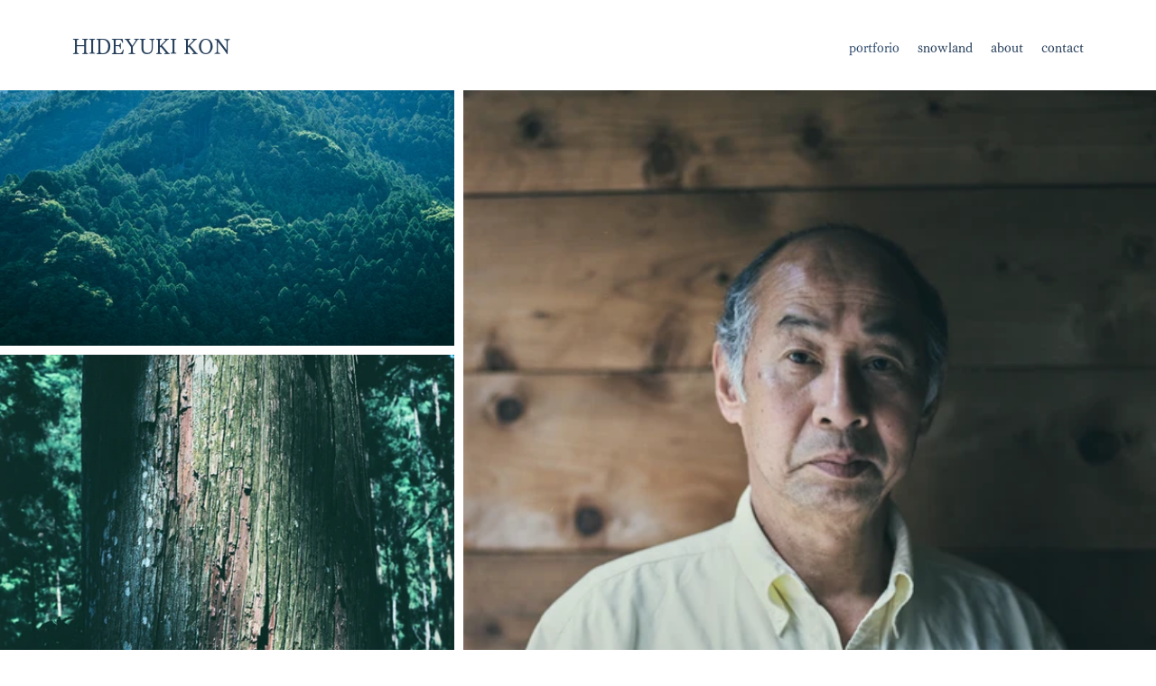

--- FILE ---
content_type: text/css; charset=utf-8
request_url: https://www.hideyukikon.com/_serverless/pro-gallery-css-v4-server/layoutCss?ver=2&id=comp-jwolln02&items=4416_4000_2250%7C4774_3246_4000%7C4712_3357_4000%7C4792_4000_2857%7C4970_4000_2857%7C4759_4000_2668%7C4726_4000_2668%7C4773_4000_2857%7C4833_4000_2857%7C4845_4000_2857%7C5017_2857_4000%7C4727_3294_4000%7C4856_4000_2857%7C4684_2857_4000%7C4737_2857_4000%7C4487_1714_2000%7C4695_4000_2668%7C4753_3200_4000%7C4676_4000_2667%7C4645_4000_3000&container=100_1280_2343_720&options=layoutParams_cropRatio:1%7ClayoutParams_structure_galleryRatio_value:0%7ClayoutParams_repeatingGroupTypes:%7ClayoutParams_gallerySpacing:0%7CgroupTypes:1,2h,2v,3t,3b,3l,3r%7CnumberOfImagesPerRow:3%7CcollageAmount:0.8%7CtextsVerticalPadding:0%7CtextsHorizontalPadding:0%7CcalculateTextBoxHeightMode:MANUAL%7CtargetItemSize:1000%7CcubeRatio:1%7CexternalInfoHeight:0%7CexternalInfoWidth:0%7CisRTL:false%7CisVertical:true%7CminItemSize:120%7CgroupSize:3%7CchooseBestGroup:true%7CcubeImages:false%7CcubeType:fill%7CsmartCrop:false%7CcollageDensity:1%7CimageMargin:10%7ChasThumbnails:false%7CgalleryThumbnailsAlignment:bottom%7CgridStyle:0%7CtitlePlacement:SHOW_ON_HOVER%7CarrowsSize:23%7CslideshowInfoSize:200%7CimageInfoType:NO_BACKGROUND%7CtextBoxHeight:0%7CscrollDirection:0%7CgalleryLayout:0%7CgallerySizeType:smart%7CgallerySize:100%7CcropOnlyFill:false%7CnumberOfImagesPerCol:1%7CgroupsPerStrip:0%7Cscatter:0%7CenableInfiniteScroll:true%7CthumbnailSpacings:0%7CarrowsPosition:0%7CthumbnailSize:120%7CcalculateTextBoxWidthMode:PERCENT%7CtextBoxWidthPercent:50%7CuseMaxDimensions:false%7CrotatingGroupTypes:%7CfixedColumns:0%7CrotatingCropRatios:%7CgallerySizePx:0%7CplaceGroupsLtr:false
body_size: 48
content:
#pro-gallery-comp-jwolln02 [data-hook="item-container"][data-idx="0"].gallery-item-container{opacity: 1 !important;display: block !important;transition: opacity .2s ease !important;top: 0px !important;left: 0px !important;right: auto !important;height: 283px !important;width: 503px !important;} #pro-gallery-comp-jwolln02 [data-hook="item-container"][data-idx="0"] .gallery-item-common-info-outer{height: 100% !important;} #pro-gallery-comp-jwolln02 [data-hook="item-container"][data-idx="0"] .gallery-item-common-info{height: 100% !important;width: 100% !important;} #pro-gallery-comp-jwolln02 [data-hook="item-container"][data-idx="0"] .gallery-item-wrapper{width: 503px !important;height: 283px !important;margin: 0 !important;} #pro-gallery-comp-jwolln02 [data-hook="item-container"][data-idx="0"] .gallery-item-content{width: 503px !important;height: 283px !important;margin: 0px 0px !important;opacity: 1 !important;} #pro-gallery-comp-jwolln02 [data-hook="item-container"][data-idx="0"] .gallery-item-hover{width: 503px !important;height: 283px !important;opacity: 1 !important;} #pro-gallery-comp-jwolln02 [data-hook="item-container"][data-idx="0"] .item-hover-flex-container{width: 503px !important;height: 283px !important;margin: 0px 0px !important;opacity: 1 !important;} #pro-gallery-comp-jwolln02 [data-hook="item-container"][data-idx="0"] .gallery-item-wrapper img{width: 100% !important;height: 100% !important;opacity: 1 !important;} #pro-gallery-comp-jwolln02 [data-hook="item-container"][data-idx="1"].gallery-item-container{opacity: 1 !important;display: block !important;transition: opacity .2s ease !important;top: 293px !important;left: 0px !important;right: auto !important;height: 620px !important;width: 503px !important;} #pro-gallery-comp-jwolln02 [data-hook="item-container"][data-idx="1"] .gallery-item-common-info-outer{height: 100% !important;} #pro-gallery-comp-jwolln02 [data-hook="item-container"][data-idx="1"] .gallery-item-common-info{height: 100% !important;width: 100% !important;} #pro-gallery-comp-jwolln02 [data-hook="item-container"][data-idx="1"] .gallery-item-wrapper{width: 503px !important;height: 620px !important;margin: 0 !important;} #pro-gallery-comp-jwolln02 [data-hook="item-container"][data-idx="1"] .gallery-item-content{width: 503px !important;height: 620px !important;margin: 0px 0px !important;opacity: 1 !important;} #pro-gallery-comp-jwolln02 [data-hook="item-container"][data-idx="1"] .gallery-item-hover{width: 503px !important;height: 620px !important;opacity: 1 !important;} #pro-gallery-comp-jwolln02 [data-hook="item-container"][data-idx="1"] .item-hover-flex-container{width: 503px !important;height: 620px !important;margin: 0px 0px !important;opacity: 1 !important;} #pro-gallery-comp-jwolln02 [data-hook="item-container"][data-idx="1"] .gallery-item-wrapper img{width: 100% !important;height: 100% !important;opacity: 1 !important;} #pro-gallery-comp-jwolln02 [data-hook="item-container"][data-idx="2"].gallery-item-container{opacity: 1 !important;display: block !important;transition: opacity .2s ease !important;top: 0px !important;left: 513px !important;right: auto !important;height: 913px !important;width: 767px !important;} #pro-gallery-comp-jwolln02 [data-hook="item-container"][data-idx="2"] .gallery-item-common-info-outer{height: 100% !important;} #pro-gallery-comp-jwolln02 [data-hook="item-container"][data-idx="2"] .gallery-item-common-info{height: 100% !important;width: 100% !important;} #pro-gallery-comp-jwolln02 [data-hook="item-container"][data-idx="2"] .gallery-item-wrapper{width: 767px !important;height: 913px !important;margin: 0 !important;} #pro-gallery-comp-jwolln02 [data-hook="item-container"][data-idx="2"] .gallery-item-content{width: 767px !important;height: 913px !important;margin: 0px 0px !important;opacity: 1 !important;} #pro-gallery-comp-jwolln02 [data-hook="item-container"][data-idx="2"] .gallery-item-hover{width: 767px !important;height: 913px !important;opacity: 1 !important;} #pro-gallery-comp-jwolln02 [data-hook="item-container"][data-idx="2"] .item-hover-flex-container{width: 767px !important;height: 913px !important;margin: 0px 0px !important;opacity: 1 !important;} #pro-gallery-comp-jwolln02 [data-hook="item-container"][data-idx="2"] .gallery-item-wrapper img{width: 100% !important;height: 100% !important;opacity: 1 !important;} #pro-gallery-comp-jwolln02 [data-hook="item-container"][data-idx="3"].gallery-item-container{opacity: 1 !important;display: block !important;transition: opacity .2s ease !important;top: 923px !important;left: 0px !important;right: auto !important;height: 454px !important;width: 635px !important;} #pro-gallery-comp-jwolln02 [data-hook="item-container"][data-idx="3"] .gallery-item-common-info-outer{height: 100% !important;} #pro-gallery-comp-jwolln02 [data-hook="item-container"][data-idx="3"] .gallery-item-common-info{height: 100% !important;width: 100% !important;} #pro-gallery-comp-jwolln02 [data-hook="item-container"][data-idx="3"] .gallery-item-wrapper{width: 635px !important;height: 454px !important;margin: 0 !important;} #pro-gallery-comp-jwolln02 [data-hook="item-container"][data-idx="3"] .gallery-item-content{width: 635px !important;height: 454px !important;margin: 0px 0px !important;opacity: 1 !important;} #pro-gallery-comp-jwolln02 [data-hook="item-container"][data-idx="3"] .gallery-item-hover{width: 635px !important;height: 454px !important;opacity: 1 !important;} #pro-gallery-comp-jwolln02 [data-hook="item-container"][data-idx="3"] .item-hover-flex-container{width: 635px !important;height: 454px !important;margin: 0px 0px !important;opacity: 1 !important;} #pro-gallery-comp-jwolln02 [data-hook="item-container"][data-idx="3"] .gallery-item-wrapper img{width: 100% !important;height: 100% !important;opacity: 1 !important;} #pro-gallery-comp-jwolln02 [data-hook="item-container"][data-idx="4"]{display: none !important;} #pro-gallery-comp-jwolln02 [data-hook="item-container"][data-idx="5"]{display: none !important;} #pro-gallery-comp-jwolln02 [data-hook="item-container"][data-idx="6"]{display: none !important;} #pro-gallery-comp-jwolln02 [data-hook="item-container"][data-idx="7"]{display: none !important;} #pro-gallery-comp-jwolln02 [data-hook="item-container"][data-idx="8"]{display: none !important;} #pro-gallery-comp-jwolln02 [data-hook="item-container"][data-idx="9"]{display: none !important;} #pro-gallery-comp-jwolln02 [data-hook="item-container"][data-idx="10"]{display: none !important;} #pro-gallery-comp-jwolln02 [data-hook="item-container"][data-idx="11"]{display: none !important;} #pro-gallery-comp-jwolln02 [data-hook="item-container"][data-idx="12"]{display: none !important;} #pro-gallery-comp-jwolln02 [data-hook="item-container"][data-idx="13"]{display: none !important;} #pro-gallery-comp-jwolln02 [data-hook="item-container"][data-idx="14"]{display: none !important;} #pro-gallery-comp-jwolln02 [data-hook="item-container"][data-idx="15"]{display: none !important;} #pro-gallery-comp-jwolln02 [data-hook="item-container"][data-idx="16"]{display: none !important;} #pro-gallery-comp-jwolln02 [data-hook="item-container"][data-idx="17"]{display: none !important;} #pro-gallery-comp-jwolln02 [data-hook="item-container"][data-idx="18"]{display: none !important;} #pro-gallery-comp-jwolln02 [data-hook="item-container"][data-idx="19"]{display: none !important;} #pro-gallery-comp-jwolln02 .pro-gallery-prerender{height:5768px !important;}#pro-gallery-comp-jwolln02 {height:5768px !important; width:1280px !important;}#pro-gallery-comp-jwolln02 .pro-gallery-margin-container {height:5768px !important;}#pro-gallery-comp-jwolln02 .pro-gallery {height:5768px !important; width:1280px !important;}#pro-gallery-comp-jwolln02 .pro-gallery-parent-container {height:5768px !important; width:1290px !important;}